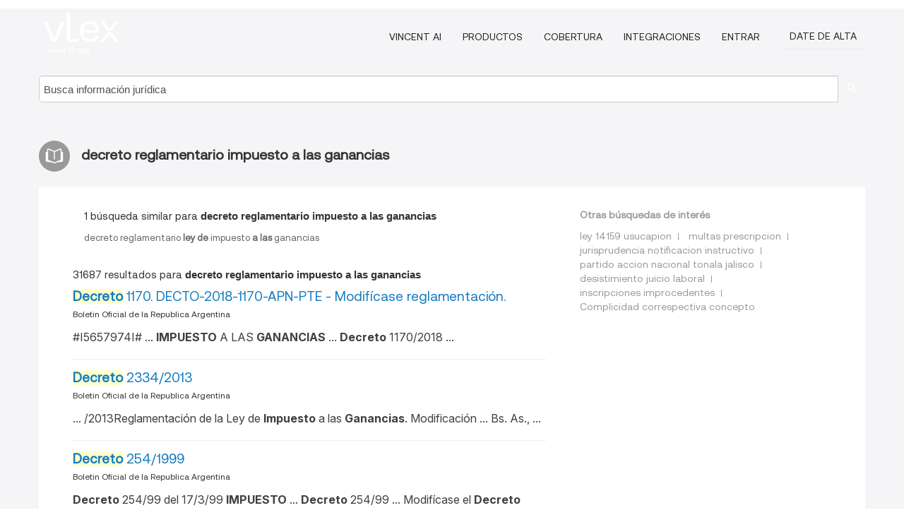

--- FILE ---
content_type: text/html; charset=utf-8
request_url: https://ar.vlex.com/tags/decreto-reglamentario-impuesto-a-las-ganancias-2430784
body_size: 9894
content:
<!DOCTYPE html>
<html lang="ES">
    <head>
        
        <link rel="preload" href="/stylesheets/font/vLex.woff" as="font" type="font/woff" crossorigin>
        
        <!-- Google Tag Manager -->
        <script>(function(w,d,s,l,i){w[l]=w[l]||[];w[l].push({'gtm.start':
        new Date().getTime(),event:'gtm.js'});var f=d.getElementsByTagName(s)[0],
        j=d.createElement(s),dl=l!='dataLayer'?'&l='+l:'';j.defer=true;j.src=
        'https://www.googletagmanager.com/gtm.js?id='+i+dl;f.parentNode.insertBefore(j,f);
        })(window,document,'script','dataLayer','GTM-PJMJX5');</script>
        <!-- End Google Tag Manager -->
        
        <link rel="icon" media="(prefers-color-scheme: light)" href="/facade-img/favicon-light.svg?t=1768473987364" />
        <link rel="icon" media="(prefers-color-scheme: dark)" href="/facade-img/favicon-dark.svg?t=1768473987364" />
        <!--[if lte IE 9]>
                <script src="/js/polyfill.js?t=1768473987364"></script>
        <![endif]-->
        <script>
            // Object.assign polyfill for IE11
            if (typeof Object.assign != 'function') {
                // Must be writable: true, enumerable: false, configurable: true
                Object.defineProperty(Object, "assign", {
                    value: function assign(target, varArgs) { // .length of function is 2
                        'use strict';
                        if (target == null) { // TypeError if undefined or null
                            throw new TypeError('Cannot convert undefined or null to object');
                        }

                        var to = Object(target);
                
                        for (var index = 1; index < arguments.length; index++) {
                            var nextSource = arguments[index];
                    
                            if (nextSource != null) { // Skip over if undefined or null
                                for (var nextKey in nextSource) {
                                    // Avoid bugs when hasOwnProperty is shadowed
                                    if (Object.prototype.hasOwnProperty.call(nextSource, nextKey)) {
                                        to[nextKey] = nextSource[nextKey];
                                    }
                                }
                            }
                        }
                        return to;
                    },
                    writable: true,
                    configurable: true
                });
            }
        </script>

        <meta http-equiv="Content-Type" content="text/html; charset=UTF-8">
        <meta charset="utf-8">


        
        <meta property="og:site_name" content="vLex"/>
                <meta property="og:url" content="https://ar.vlex.com/tags/decreto-reglamentario-impuesto-a-las-ganancias-2430784"/>
        
        <meta property="og:type" content="article"/>
        
            <meta property="og:title" content="decreto reglamentario impuesto a las ganancias"/>
        
            <meta property="og:image" content="http://ar.vlex.com/facade-img/meta-og.png" />
        
        
            <meta name="twitter:image" content="http://ar.vlex.com/facade-img/meta-og.png" />

        <meta content="Law" name="classification">



        <title>decreto reglamentario impuesto a las ganancias
        </title>

        <meta name="viewport" content="width=device-width, initial-scale=1.0">
            <meta name="description" content="Decreto 1170. DECTO-2018-1170-APN-PTE - Modifícase reglamentación. - Decreto 2334/2013 - Decreto 254/1999 - Decreto 589/2013 - Mod - Id. vLex: VLEX-2430784">
            <meta content="es" http-equiv="content-language">


            <meta name="robots" content="index,follow" />
            <meta name="googlebot" content="index,follow" />
        <meta name="title" content="decreto reglamentario impuesto a las ganancias - vLex" />
                <link rel="canonical" href="https://ar.vlex.com/tags/decreto-reglamentario-impuesto-a-las-ganancias-2430784"/>

            <link rel="next" href="http://ar.vlex.com/tags/decreto-reglamentario-impuesto-a-las-ganancias-2430784/page/2" />
        

        <script async src="https://www.googletagmanager.com/gtag/js?id=GA_MEASUREMENT_ID"></script>
        <script>
            window.dataLayer = window.dataLayer || [];
            function gtag() { dataLayer.push(arguments); }
            gtag('js', new Date());
        
            // Provide the IDs of the GA4 properties you want to track.
                gtag('config', 'G-SC31NQTY4N', { cookieDomain: 'none', name: 'AR'});
        
        
                
        
        
            var sendNoBounceEvent = function(time) {
            setTimeout(function() {
                gtag('event', 'Over ' + time + ' seconds', {
                'event_category': 'NoBounce'
                });
            }, time * 1000);
            };
        
            sendNoBounceEvent(30);
            sendNoBounceEvent(60);
            sendNoBounceEvent(120);
            sendNoBounceEvent(180);
        
            function gaAll() {
                var args = arguments;
                gtag('get', 'conversion_linker', function(result) {
                    var trackers = result.creationData;
                    for (var i = 0; i < trackers.length; i++) {
                    var cloned_args = Array.prototype.slice.call(args, 0);
                    cloned_args[0] = trackers[i].name + "." + args[0];
                    gtag.apply(this, cloned_args);
                    }
                });
            }
        </script>
        	<link href="/stylesheets/facade-min.css?t=1768473987364" rel="stylesheet">
        

        <!--[if lt IE 9]>
            <script src="/js/html5.js?t=1768473987364"></script>
            <script src="/js/ie8.js?t=1768473987364"></script>
            <link href="/stylesheets/ie8css/css.css?t=1768473987364" rel="stylesheet">
            <link href="/stylesheets/ie8css/vlex.css?t=1768473987364" rel="stylesheet">
        <![endif]-->

        <!--[if lte IE 9]>
            <script src="/js/placeholder_ie.js?t=1768473987364"></script>
        <![endif]-->

        <!-- ClickTale Top part -->
        <script type="text/javascript">
            var WRInitTime=(new Date()).getTime();
        </script>
        <!-- ClickTale end of Top part -->
        
    </head>

    <body class="page page-index   "  data-webapp-path='#/AR/search-more/jurisdiction:AR/decreto+reglamentario+impuesto+a+las+ganancias/seo-tags'  data-country="AR" >

        <!-- Google Tag Manager (noscript) -->
        <noscript><iframe src="https://www.googletagmanager.com/ns.html?id=GTM-PJMJX5"
        height="0" width="0" style="display:none;visibility:hidden"></iframe></noscript>
        <!-- End Google Tag Manager (noscript) -->

        <div class="hide
            
            
            
            "
            id="page_attr" 
             data-webapp-path='#/AR/search-more/jurisdiction:AR/decreto+reglamentario+impuesto+a+las+ganancias/seo-tags' 
             data-country="AR"
             
            data-locale='es'>
        </div>


            <div id="navigation" class="wrapper ">
              <div class="navbar  navbar-static-top">
                <!--Header & Branding region-->
                <div class="header">
                  <div class="header-inner container">
                    <div class="row-fluid header-nav-container">
                      <div class="span3 to-home">
                        <a href="/">
                          <!--branding/logo-->
                          <span class="brand-logo" title="Home" style="display: flex; align-items: center; margin-bottom: 5px;">
                            <img src="/facade-img/vLex-logo.svg?t=1768473987364" title="vLex Argentina" alt="vLex Argentina" />
                            
                          </span>
                        </a>
                      </div>
                      <div class="span9 form-holder">
                        <div>
                          <div class="menu-toggle" onclick="$('.nav-menu').toggleClass('nav-menu--open', 500); $(this).toggleClass('open');">
                            <div class="hamburger"></div>
                          </div>
                          <ul class="nav-menu">
                              <li><a href="//latam.vlex.com/vincent-ai" rel="nofollow">VINCENT AI</a></li>
                           
            
                              <li><a href="//latam.vlex.com/plans" rel="nofollow">Productos</a></li>
                            
                              <li><a href="//ar.vlex.com" rel="nofollow">Cobertura</a></li>
            
                           
                              <li><a href="//latam.vlex.com/integrations" rel="nofollow">Integraciones</a></li>
                           
                            <li><a href="https://login.vlex.com?next_webapp_url=#/AR/search-more/jurisdiction:AR/decreto+reglamentario+impuesto+a+las+ganancias/seo-tags" rel="nofollow">Entrar</a></li>
                          
                            <li>
                              <a href="/freetrial/signup/AR?webapp_path=#/AR/search-more/jurisdiction:AR/decreto+reglamentario+impuesto+a+las+ganancias/seo-tags" class="btn signup" rel="nofollow">
                                Date de alta
                              </a>
                            </li>
                          </ul>
                          
            
                        </div>
                      </div>
                    </div>
                  </div>
                </div>
                <div class="head-container-searchbar">
                  <div class="form-inline search-form">
                    <form onsubmit="return validate_search(this);" method="get" action="/search" enctype="multipart/form-data" class="onsubmit-search">
                      <input class='placeholder search-input-subheader' type="text" name="q" id="searchinfo" placeholder="Busca información jurídica" required />
                      <button type="submit" class="btn btn-header search-button-subheader"><i class="icon-Buscador"></i></button>
                    </form>
                  </div>
                </div>
              </div>
            </div>
		<vlex-design-system>
        <div id="content" class="seoArea">
    <div class="container extended block-net">
        <div class="container">
            
                    <h1 class="title-icon small"><i class="icon-libro-2"></i><strong>decreto reglamentario impuesto a las ganancias</strong></h1>

            <div class="row">
                <div id="search_results" class="span8">
                
                    <div id="main-content" class="abovebox bg_white clearfix left-content-area">
                            <div class="abovebox matched-search bg_white clearfix left-content-area related_tags">
                                <p class="header-caption">1 búsqueda similar para <strong>decreto reglamentario impuesto a las ganancias</strong></p>
                                <a href="https://ar.vlex.com/tags/decreto-reglamentario-ley-de-impuesto-a-las-ganancias-2430789" title="decreto reglamentario ley de impuesto a las ganancias"><strong></strong>decreto<strong> </strong>reglamentario<strong> ley de </strong>impuesto<strong> a las </strong>ganancias<strong></strong></a>
                            </div>

                        <div class="row-fluid">
                                <div class="span12">
                                    <div class="header clearfix">
                                        <p class="header-caption">31687 resultados para <strong>decreto reglamentario impuesto a las ganancias</strong></p>
                                    </div>
                                </div>
                        </div>

                        <ul class="search-results">
                                <li class="row-fluid">
    <span class="span12">


        </img> <a href="https://ar.vlex.com/vid/decreto-1170-decto-2018-751743709" title="Decreto 1170. DECTO-2018-1170-APN-PTE - Modifícase reglamentación." ><strong>Decreto</strong> 1170. DECTO-2018-1170-APN-PTE - Modifícase reglamentación.</a>





            <ul class="breadcrumb">
                    <li><a href="https://ar.vlex.com/source/bora-1675" title="Boletin Oficial de la Republica Argentina">Boletin Oficial de la Republica Argentina </a></li>
            </ul>

                <div class="search_snippet">
                    <div>#I5657974I# ... <strong class="highlighted">IMPUESTO</strong> A LAS <strong class="highlighted">GANANCIAS</strong> ... <strong class="highlighted">Decreto</strong> 1170/2018 ... </div>
                </div>
    

    </span>
</li>
                                <li class="row-fluid">
    <span class="span12">


        </img> <a href="https://ar.vlex.com/vid/decreto-490169742" title="Decreto 2334/2013" ><strong>Decreto</strong> 2334/2013</a>





            <ul class="breadcrumb">
                    <li><a href="https://ar.vlex.com/source/bora-1675" title="Boletin Oficial de la Republica Argentina">Boletin Oficial de la Republica Argentina </a></li>
            </ul>

                <div class="search_snippet">
                    <div> ... /2013Reglamentación de la Ley de <strong class="highlighted">Impuesto</strong> a las <strong class="highlighted">Ganancias</strong>. Modificación ... Bs. As., ... </div>
                </div>
    

    </span>
</li>
                                <li class="row-fluid">
    <span class="span12">


        </img> <a href="https://ar.vlex.com/vid/decreto-219666934" title="Decreto 254/1999" ><strong>Decreto</strong> 254/1999</a>





            <ul class="breadcrumb">
                    <li><a href="https://ar.vlex.com/source/bora-1675" title="Boletin Oficial de la Republica Argentina">Boletin Oficial de la Republica Argentina </a></li>
            </ul>

                <div class="search_snippet">
                    <div><strong class="highlighted">Decreto</strong> 254/99 del 17/3/99 <strong class="highlighted">IMPUESTO</strong> ... <strong class="highlighted">Decreto</strong> 254/99 ... Modifícase el <strong class="highlighted">Decreto</strong> lamentario del <strong class="highlighted">Impuesto</strong> a las <strong class="highlighted">Ganancias</strong>, texto aprobado por el <strong class="highlighted">Decreto</strong> N° 1344/98, y su ... B.O.: 22/3/99 ... VISTO el <strong class="highlighted">Decreto</strong> <strong class="highlighted">Reglamentario</strong> del <strong class="highlighted">Impuesto</strong> a las <strong class="highlighted">Ganancias</strong>, texto aprobado por ... </div>
                </div>
    

    </span>
</li>
                                <li class="row-fluid">
    <span class="span12">


        </img> <a href="https://ar.vlex.com/vid/decreto-438531122" title="Decreto 589/2013" ><strong>Decreto</strong> 589/2013</a>





            <ul class="breadcrumb">
                    <li><a href="https://ar.vlex.com/source/bora-1675" title="Boletin Oficial de la Republica Argentina">Boletin Oficial de la Republica Argentina </a></li>
            </ul>

                <div class="search_snippet">
                    <div> ... /2013Reglamentación de la Ley de <strong class="highlighted">Impuesto</strong> a las <strong class="highlighted">Ganancias</strong>. Sustitución ... Bs. As., ... </div>
                </div>
    

    </span>
</li>
                                <li class="row-fluid">
    <span class="span12">


        </img> <a href="https://vlex.com/vid/modificaciones-decreto-reglamentario-ley-852446683" title="Modificaciones al decreto reglamentario de la Ley del Impuesto a las Ganancias" >Modificaciones al <strong>decreto reglamentario</strong> de la Ley del <strong>Impuesto</strong> a las <strong>Ganancias</strong></a>





            <ul class="breadcrumb">
                    <li><a href="https://ar.vlex.com/source/32469" title="Estudio Jurídico Marval O&#x27;Farrell Mairal">Estudio Jurídico Marval O'Farrell Mairal </a></li>
            </ul>

            <p>El 27 de diciembre de 2018, se publicó en el Boletín Oficial el <strong>Decreto</strong> N° 1170/2018, a través del cual se modificó la reglamentación de la Ley del <strong>Impuesto</strong> a las <strong>Ganancias</strong>.
</p>
    

    </span>
</li>
                                <li class="row-fluid">
    <span class="span12">


        </img> <a href="https://ar.vlex.com/vid/gobierno-reglamento-cambios-impuesto-1044173119" title="El Gobierno reglamentó los cambios en el impuesto a las Ganancias: quiénes y cuánto pagarán" >El Gobierno reglamentó los cambios en el <strong>impuesto</strong> a las <strong>Ganancias</strong>: quiénes y cuánto pagarán</a>






                <div class="search_snippet">
                    <div>El presidente Javier Milei firmó el <strong class="highlighted">decreto</strong> <strong class="highlighted">reglamentario</strong> de la reforma del <strong class="highlighted">impuesto</strong> a las <strong class="highlighted">ganancias</strong> ... Poco más ... </div>
                </div>
    

    </span>
</li>
                                <li class="row-fluid">
    <span class="span12">


        </img> <a href="https://ar.vlex.com/vid/gobierno-reglamento-cambios-impuesto-1043936047" title="El Gobierno reglamentó los cambios en el impuesto a las Ganancias: quiénes y cuánto pagarán" >El Gobierno reglamentó los cambios en el <strong>impuesto</strong> a las <strong>Ganancias</strong>: quiénes y cuánto pagarán</a>






                <div class="search_snippet">
                    <div>El presidente Javier Milei firmó el <strong class="highlighted">decreto</strong> <strong class="highlighted">reglamentario</strong> de la reforma del <strong class="highlighted">impuesto</strong> a las <strong class="highlighted">ganancias</strong> ... Poco más ... </div>
                </div>
    

    </span>
</li>
                                <li class="row-fluid">
    <span class="span12">


        </img> <a href="https://ar.vlex.com/vid/recurso-queja-n-1-929314269" title="Sentencia de Suprema Corte de Justicia (Argentina), 20 de Abril de 2023, FCB 050063/2015/1/RH001" >Sentencia de Suprema Corte de Justicia (Argentina), 20 de Abril de 2023, FCB 050063/2015/1/RH001</a>






            <p>... en los términos del art. 77 de la ley del <strong>impuesto</strong> a las <strong>ganancias</strong> respecto de la fusión por absorción en razón de que se encontraba incumplido el requisito de “empresa en marcha” establecido en el art. 105, ap. I) del <strong>decreto reglamentario</strong> de la citada ley debe ser dejada sin efecto, pues el a quo al interpretar el requisito de empresa en marcha de la manera en que lo hizo, privó de autonomía a la condición de realizar “actividades...</p>
    

    </span>
</li>
                                <li class="row-fluid">
    <span class="span12">


        </img> <a href="https://ar.vlex.com/vid/decreto-219643042" title="Decreto 1344/1998" ><strong>Decreto</strong> 1344/1998</a>





            <ul class="breadcrumb">
                    <li><a href="https://ar.vlex.com/source/bora-1675" title="Boletin Oficial de la Republica Argentina">Boletin Oficial de la Republica Argentina </a></li>
            </ul>

                <div class="search_snippet">
                    <div> ... ébase la reglamentación de la Ley de <strong class="highlighted">impuesto</strong> a las <strong class="highlighted">Ganancias</strong>, texto ordenado en 1997 y sus ... As., 19/11/98 ... VISTO el <strong class="highlighted">Decreto</strong> <strong class="highlighted">Reglamentario</strong> del <strong class="highlighted">Impuesto</strong> a las <strong class="highlighted">Ganancias</strong>, texto sustituido ... </div>
                </div>
    

    </span>
</li>
                                <li class="row-fluid">
    <span class="span12">


        </img> <a href="https://ar.vlex.com/vid/decreto-219673006" title="Decreto 485/1999" ><strong>Decreto</strong> 485/1999</a>





            <ul class="breadcrumb">
                    <li><a href="https://ar.vlex.com/source/bora-1675" title="Boletin Oficial de la Republica Argentina">Boletin Oficial de la Republica Argentina </a></li>
            </ul>

                <div class="search_snippet">
                    <div> ... Modifícase el <strong class="highlighted">Decreto</strong> <strong class="highlighted">Reglamentario</strong> de la Ley de <strong class="highlighted">Impuesto</strong> a las <strong class="highlighted">Ganancias</strong>, texto ... </div>
                </div>
    

    </span>
</li>
                                <li class="row-fluid">
    <span class="span12">


        </img> <a href="https://ar.vlex.com/vid/decreto-219765170" title="Decreto 2340/2002" ><strong>Decreto</strong> 2340/2002</a>





            <ul class="breadcrumb">
                    <li><a href="https://ar.vlex.com/source/bora-1675" title="Boletin Oficial de la Republica Argentina">Boletin Oficial de la Republica Argentina </a></li>
            </ul>

                <div class="search_snippet">
                    <div> ... Reglamentación del <strong class="highlighted">Impuesto</strong> a las <strong class="highlighted">Ganancias</strong>. Modificación ... Bs. As., ... </div>
                </div>
    

    </span>
</li>
                                <li class="row-fluid">
    <span class="span12">
                <span class="vid_status badge badge-success">Vigente</span>



            <span class="vid_status badge badge-warning">Versión original</span>

        </img> <a href="https://ar.vlex.com/vid/ley-l-1003-534029166" title="Ley 20.628 - Impuesto a las Ganancias - Ord. Decreto 649/1997" >Ley 20.628 - <strong>Impuesto</strong> a las <strong>Ganancias</strong> - Ord. <strong>Decreto</strong> 649/1997</a>





            <ul class="breadcrumb">
                    <li><a href="https://ar.vlex.com/source/codigos-2221" title="Códigos">Códigos </a></li>
            </ul>

                <div class="search_snippet">
                    <div> ... de imputación autorizado precedentemente, podrá también aplicarse en otros casos expresamente previstos por la ley o su <strong class="highlighted">decreto</strong> <strong class="highlighted">reglamentario</strong>. Los dividendos de acciones o utilidades distribuidas por los sujetos del artículo 69 y los intereses o rendimientos de Títulos, bonos, cuotapartes ... </div>
                </div>
    

    </span>
</li>
                                <li class="row-fluid">
    <span class="span12">


        </img> <a href="https://ar.vlex.com/vid/decreto-219766154" title="Decreto 2442/2002" ><strong>Decreto</strong> 2442/2002</a>





            <ul class="breadcrumb">
                    <li><a href="https://ar.vlex.com/source/bora-1675" title="Boletin Oficial de la Republica Argentina">Boletin Oficial de la Republica Argentina </a></li>
            </ul>

                <div class="search_snippet">
                    <div> ... Reglamentación de la Ley de <strong class="highlighted">Impuesto</strong> a las <strong class="highlighted">Ganancias</strong>. Modificación ... Bs. As., ... </div>
                </div>
    

    </span>
</li>
                                <li class="row-fluid">
    <span class="span12">


        </img> <a href="https://ar.vlex.com/vid/sentencia-corte-suprema-justicia-1066521321" title="Sentencia de Corte Suprema de Justicia (Argentina), 02 de Septiembre de 2014, P. 234. XLVIII. RHE" >Sentencia de Corte Suprema de Justicia (Argentina), 02 de Septiembre de 2014, P. 234. XLVIII. RHE</a>






            <p>... tributaria del actor -contador público- en el <strong>impuesto</strong> a las <strong>ganancias</strong>, liquidó intereses resarcitorios y
y le aplicó una multa en los términos del art. 45 de la ley11.683, pues habida cuenta de que las sociedades civiles no son un responsable incluido en el art. 69 de la ley 20.628, de la legislación aplicable -art.79 de la ley de <strong>impuesto</strong> a las <strong>ganancias</strong>, art. 8° del <strong>decreto reglamentario</strong> N° 1344/98- surge que los ingresos de esa clase de...</p>
    

    </span>
</li>
                                <li class="row-fluid">
    <span class="span12">


        </img> <a href="https://ar.vlex.com/vid/sentencia-corte-suprema-justicia-1066512183" title="Sentencia de Corte Suprema de Justicia (Argentina), 06 de Marzo de 2014, A. 1034. XLVIII. ROR" >Sentencia de Corte Suprema de Justicia (Argentina), 06 de Marzo de 2014, A. 1034. XLVIII. ROR</a>






            <p>... la interrupción del servicio
que el art. 52 del <strong>decreto</strong> 999/92 autoriza efectuar al concesionario por atrasos en el pago de por lo menos tres períodos, previo aviso e intimación fehaciente de pago, constituye un índice de incobrabilidad de los respectivos créditos según lo previsto por el arto 136 del <strong>decreto reglamentario</strong> de la ley del <strong>impuesto</strong> a las <strong>ganancias</strong> (art. 142 en el texto del <strong>decreto</strong> 2353/86 y sus modif.), por lo que la facturación...</p>
    

    </span>
</li>
                                <li class="row-fluid">
    <span class="span12">


        </img> <a href="https://ar.vlex.com/vid/487786814" title="Sentencia de Suprema Corte de Justicia (Argentina), 17 de Diciembre de 2013, A. 212. XLVII. REX" >Sentencia de Suprema Corte de Justicia (Argentina), 17 de Diciembre de 2013, A. 212. XLVII. REX</a>






            <p>... de los arts. 77 y concordantes de la ley del <strong>impuesto</strong> a las <strong>ganancias</strong> si los requisitos establecidos por el art. 105 del <strong>decreto reglamentario</strong> sólo son exigibles para las reorganizaciones societarias que se encuadren como fusiones o escisiones (incs. a y b del artículo 77 mencionado) y no para las transferencias dentro del mismo conjunto económico (inc. c).</p>
    

    </span>
</li>
                                <li class="row-fluid">
    <span class="span12">


        </img> <a href="https://ar.vlex.com/vid/sentencia-corte-suprema-justicia-1066564933" title="Sentencia de Corte Suprema de Justicia (Argentina), 21 de Febrero de 2013, S. 598. XLVII. REX" >Sentencia de Corte Suprema de Justicia (Argentina), 21 de Febrero de 2013, S. 598. XLVII. REX</a>






            <p>... (arts. 1º y 2º -inc. 2-, 18 y cc. de la ley de <strong>impuesto</strong> a las <strong>ganancias</strong>, y art. 134, tercer párrafo in fine, del <strong>decreto reglamentario</strong>, en cuanto regula el tratamiento a dispensar a "las sumas recuperadas sobre créditos ya castigado"), por lo que la postura del Fisco, de tolerar la deducción únicamente frente a su definitiva incobrabilidad, priva de todo sentido a estas disposiciones, ya que no cabría pensar que pueda existir recupero alguno...</p>
    

    </span>
</li>
                                <li class="row-fluid">
    <span class="span12">
                <span class="vid_status badge badge-success">Vigente</span>



            <span class="vid_status badge badge-warning">Versión original</span>

        </img> <a href="https://ar.vlex.com/vid/ley-l-0171-534028950" title="Ley 11.683 sobre Procedimiento Tributario" >Ley 11.683 sobre Procedimiento Tributario</a>





            <ul class="breadcrumb">
                    <li><a href="https://ar.vlex.com/source/codigos-2221" title="Códigos">Códigos </a></li>
            </ul>

                <div class="search_snippet">
                    <div> ... el artículo 9, punto 1, inciso b), del <strong class="highlighted">Decreto</strong> N. 618 de fecha 10 de julio de 1997 y ... de los contribuyentes para abonar el <strong class="highlighted">impuesto</strong> no retenido desde el vencimiento del plazo ... a) Las <strong class="highlighted">ganancias</strong> netas de personas de existencia visible equivalen ... <strong class="highlighted">reglamentario</strong>, o en las normas complementarias que dicte la ... </div>
                </div>
    

    </span>
</li>
                                <li class="row-fluid">
    <span class="span12">
                <span class="vid_status badge badge-success">Vigente</span>




        </img> <a href="https://ar.vlex.com/vid/decreto-824-2019-impuesto-865921034" title="Decreto 824/2019. IMPUESTO A LAS GANANCIAS" ><strong>Decreto</strong> 824/2019. <strong>IMPUESTO</strong> A LAS <strong>GANANCIAS</strong></a>





            <ul class="breadcrumb">
                    <li><a href="https://ar.vlex.com/source/codigos-2221" title="Códigos">Códigos </a></li>
            </ul>

                <div class="search_snippet">
                    <div> ... de imputación autorizado precedentemente, podrá también aplicarse en otros casos expresamente previstos por la ley o su <strong class="highlighted">decreto</strong> <strong class="highlighted">reglamentario</strong>. Los dividendos de acciones o utilidades distribuidas por los sujetos del artículo 73 y los intereses o rendimientos de títulos, bonos, cuotapartes ... </div>
                </div>
    

    </span>
</li>
                                <li class="row-fluid">
    <span class="span12">


        </img> <a href="https://vlex.com/vid/reglamento-impuesto-ganancias-renta-852446667" title="Se reglamentó el impuesto a las ganancias para la renta financiera" >Se reglamentó el <strong>impuesto</strong> a las <strong>ganancias</strong> para la renta financiera</a>





            <ul class="breadcrumb">
                    <li><a href="https://ar.vlex.com/source/32469" title="Estudio Jurídico Marval O&#x27;Farrell Mairal">Estudio Jurídico Marval O'Farrell Mairal </a></li>
            </ul>

            <p>El 27 de diciembre de 2018, se publicó en el Boletín Oficial el <strong>Decreto</strong> N° 1170/2018, que modifica el actual <strong>Decreto Reglamentario</strong> de la Ley de <strong>Impuesto</strong> a las <strong>Ganancias</strong> N° 1344/98.
</p>
    

    </span>
</li>
                                <li class="row-fluid">
    <span class="span12">


        </img> <a href="https://vlex.com/vid/nueva-definicion-paises-baja-876627198" title="Nueva definición de “países de baja o nula tributación” a los fines fiscales" >Nueva definición de “países de baja o nula tributación” a los fines fiscales</a>





            <ul class="breadcrumb">
                    <li><a href="https://ar.vlex.com/source/32469" title="Estudio Jurídico Marval O&#x27;Farrell Mairal">Estudio Jurídico Marval O'Farrell Mairal </a></li>
            </ul>

            <p>El Poder Ejecutivo Nacional dictó el <strong>Decreto</strong> N° 589/2013, por el cual modificó el <strong>decreto reglamentario</strong> de la Ley de <strong>Impuesto</strong> a las <strong>Ganancias</strong> en lo que se refiere a la definición de los denominados “países de baja o nula tributación”; se elimina así el sistema de listado taxativo para pasar a un mecanismo dinámico y de permanente revisión que será elaborado por la autoridad fiscal.</p>
    

    </span>
</li>
                                <li class="row-fluid">
    <span class="span12">


        </img> <a href="https://ar.vlex.com/vid/digital-ventures-srl-c-684053981" title="DIGITAL VENTURES SRL c/ EN-AFIP-DGI-RESOL 92/11 s/PROCESO DE CONOCIMIENTO" >DIGITAL VENTURES SRL c/ EN-AFIP-DGI-RESOL 92/11 s/PROCESO DE CONOCIMIENTO</a>






                <div class="search_snippet">
                    <div> ... ículos 77 y concordantes de la ley del <strong class="highlighted">impuesto</strong> a las <strong class="highlighted">ganancias</strong>. En consecuencia, revocó la ... 105 del <strong class="highlighted">decreto</strong> <strong class="highlighted">reglamentario</strong> de dicha ley; arts. 1º, 4º, 6º y ... </div>
                </div>
    

    </span>
</li>
                                <li class="row-fluid">
    <span class="span12">
                <span class="vid_status badge badge-success">Vigente</span>




        </img> <a href="https://ar.vlex.com/vid/decreto-862-2019-877928755" title="Decreto 862/2019" ><strong>Decreto</strong> 862/2019</a>





            <ul class="breadcrumb">
                    <li><a href="https://ar.vlex.com/source/codigos-2221" title="Códigos">Códigos </a></li>
            </ul>

                <div class="search_snippet">
                    <div> ... <strong class="highlighted">Impuesto</strong> a las <strong class="highlighted">Ganancias</strong>, texto ordenado en 2019, y el ... <strong class="highlighted">reglamentario</strong> ... La falta de cumplimiento de las ... </div>
                </div>
    

    </span>
</li>
                                <li class="row-fluid">
    <span class="span12">
                <span class="vid_status badge badge-success">Vigente</span>



            <span class="vid_status badge badge-warning">Versión original</span>

        </img> <a href="https://ar.vlex.com/vid/ley-1885-534036638" title="Ley 24.241 - Sistema Integrado de Jubilaciones y Pensiones" >Ley 24.241 - Sistema Integrado de Jubilaciones y Pensiones</a>





            <ul class="breadcrumb">
                    <li><a href="https://ar.vlex.com/source/codigos-2221" title="Códigos">Códigos </a></li>
            </ul>

                <div class="search_snippet">
                    <div> ... , comisiones, participación en las <strong class="highlighted">ganancias</strong>, habilitación, propinas, gratificaciones y ... b) La calidad de sujeto o no en el <strong class="highlighted">impuesto</strong> al valor agregado y en su caso, su condición de ... 9º de la Ley Nº 24.463, texto según <strong class="highlighted">Decreto</strong> Nº 1199/04 ... #Artículo sustituido por ... ley y los que dispongan el <strong class="highlighted">decreto</strong> <strong class="highlighted">reglamentario</strong> de la presente ... No da derecho a la ... </div>
                </div>
    

    </span>
</li>
                                <li class="row-fluid">
    <span class="span12">
                <span class="vid_status badge badge-success">Vigente</span>




        </img> <a href="https://ar.vlex.com/vid/ordenado-agregado-sustituido-modificaciones-276780313" title="Decreto 280/1997, por el que se aprueba el texto ordenado de la Ley de Impuesto al Valor Agregado, sustituido por el artículo 1° de la Ley N° 23.349 y sus modificaciones." ><strong>Decreto</strong> 280/1997, por el que se aprueba el texto ordenado de la Ley de <strong>Impuesto</strong> al Valor Agregado, sustituido por el artículo 1° de la Ley N° 23.349 y sus modificaciones.</a>





            <ul class="breadcrumb">
                    <li><a href="https://ar.vlex.com/source/codigos-2221" title="Códigos">Códigos </a></li>
            </ul>

                <div class="search_snippet">
                    <div> ... comprendidas en el artículo 77 de la Ley de <strong class="highlighted">Impuesto</strong> a las <strong class="highlighted">Ganancias</strong>, texto ordenado en 1986 y sus modificaciones. En estos supuestos, los ... El <strong class="highlighted">decreto</strong> <strong class="highlighted">reglamentario</strong> establecerá las condiciones para la procedencia de esta exclusión ... </div>
                </div>
    

    </span>
</li>

                        </ul>
                            <div id="paginator" class="pagination">
        <ul>
                <li class="active"><a href="https://ar.vlex.com/tags/decreto-reglamentario-impuesto-a-las-ganancias-2430784">1</a></li>
                <li ><a href="https://ar.vlex.com/tags/decreto-reglamentario-impuesto-a-las-ganancias-2430784/page/2">2</a></li>
                <li ><a href="https://ar.vlex.com/tags/decreto-reglamentario-impuesto-a-las-ganancias-2430784/page/3">3</a></li>
                <li ><a href="https://ar.vlex.com/tags/decreto-reglamentario-impuesto-a-las-ganancias-2430784/page/4">4</a></li>
                <li ><a href="https://ar.vlex.com/tags/decreto-reglamentario-impuesto-a-las-ganancias-2430784/page/5">5</a></li>
                <li ><a href="https://ar.vlex.com/tags/decreto-reglamentario-impuesto-a-las-ganancias-2430784/page/6">6</a></li>
                <li ><a href="https://ar.vlex.com/tags/decreto-reglamentario-impuesto-a-las-ganancias-2430784/page/7">7</a></li>
                <li ><a href="https://ar.vlex.com/tags/decreto-reglamentario-impuesto-a-las-ganancias-2430784/page/8">8</a></li>
                <li ><a href="https://ar.vlex.com/tags/decreto-reglamentario-impuesto-a-las-ganancias-2430784/page/9">9</a></li>
                <li ><a href="https://ar.vlex.com/tags/decreto-reglamentario-impuesto-a-las-ganancias-2430784/page/10">10</a></li>
                <li ><a href="https://ar.vlex.com/tags/decreto-reglamentario-impuesto-a-las-ganancias-2430784/page/2">&raquo;</a></li>
        </ul>
    </div>

                    </div>
                </div>
                

                <div>
                    
                    <div class="span4 sidebar hidden-phone">
                               
                    
                    
                    
                    
                    
                    
                    
                    
                            
                    
                        <div class="banners text-center">
                        </div>
                    </div>                </div>

                <div class="bottom_ad">
                </div>
                <div class="related-links bg_white">
                    <p class="ta5-grey">Otras búsquedas de interés</p>
                    <ul class="inline">
                            <li><a href='https://ar.vlex.com/tags/ley-14159-usucapion-3393169' title='ley 14159 usucapion'>ley 14159 usucapion</a></li>
                            <li><a href='https://ar.vlex.com/tags/multas-prescripcion-2662135' title='multas prescripcion'>multas prescripcion</a></li>
                            <li><a href='https://vlex.com.mx/tags/jurisprudencia-notificacion-instructivo-430077' title='jurisprudencia notificacion instructivo'>jurisprudencia notificacion instructivo</a></li>
                            <li><a href='https://vlex.com.mx/tags/partido-accion-nacional-tonala-jalisco-443163' title='partido accion nacional tonala jalisco'>partido accion nacional tonala jalisco</a></li>
                            <li><a href='https://vlex.com.mx/tags/desistimiento-juicio-laboral-625730' title='desistimiento juicio laboral'>desistimiento juicio laboral</a></li>
                            <li><a href='https://vlex.com.mx/tags/inscripciones-improcedentes-770423' title='inscripciones improcedentes'>inscripciones improcedentes</a></li>
                            <li><a href='https://vlexvenezuela.com/tags/complicidad-correspectiva-concepto-1018707' title='Complicidad correspectiva concepto'>Complicidad correspectiva concepto</a></li>
                    </ul>
                </div>

            </div>
        </div>
    </div>
</div>

<script>
    var pageOptions = { 
      'pubId': 'pub-0637076604165705',
      'query': "decreto reglamentario impuesto a las ganancias",
      'channel': '1562987147',
      'hl': 'es',
      'domainLinkAboveDescription': true,
      'location': false,
      'plusOnes': false,
      'sellerRatings': false
    };

    var adblock1 = { 
      'container': 'ad_blk_1',
      'width': '700px',
      'lines': 2,
      'fontFamily': 'tahoma',
      'fontSizeTitle': 16,
      'colorTitleLink': '#127CC1',
      'colorText': '#999',
      'colorDomainLink': '#127CC1',
      'noTitleUnderline': true,
      'longerHeadlines': true,
      'detailedAttribution': false,
      'siteLinks': false
    };

    _googCsa('ads', pageOptions, adblock1);
</script>
		</vlex-design-system>
        
        <script type="text/javascript">
            
            function isFlashEnabled() {
                var hasFlash = false;
                try {
                    var fo = new ActiveXObject('ShockwaveFlash.ShockwaveFlash');
                    if(fo) hasFlash = true;
                }
                catch(e) {
                    if(navigator.mimeTypes ["application/x-shockwave-flash"] != undefined) hasFlash = true;
                    }
                return hasFlash;
            }


        </script>

        <script>
            // ConsoleDummy polyfill - so console stataments do not crash IE
            // https://github.com/andyet/ConsoleDummy.js/blob/master/ConsoleDummy.js
            (function(e){function t(){}for(var n="assert,count,debug,dir,dirxml,error,exception,group,groupCollapsed,groupEnd,info,log,markTimeline,profile,profileEnd,time,timeEnd,trace,warn".split(","),r;r=n.pop();){e[r]=e[r]||t}})(window.console=window.console||{})
        </script>

        <script src="https://code.jquery.com/jquery-3.5.1.min.js" integrity="sha384-ZvpUoO/+PpLXR1lu4jmpXWu80pZlYUAfxl5NsBMWOEPSjUn/6Z/hRTt8+pR6L4N2" crossorigin="anonymous"></script>
        
        	<link rel="preload" href="/js/facade-min.js?t=1768473987364" as="script">
        	<!-- fallback for IE (does not support preload) -->
        	<script src="/js/facade-min.js?t=1768473987364"></script>

        <script>
            //Reduce font for too long titles
            if ($("h1").text().length > 150) {
                $("h1").css({"font-size": "19px", 'line-height': '1.3em'})
            }

        </script>

            <footer id="footer" class="container extended">
              <div class="container">
                <div class="row-fluid topfooter">
                  <div class="span2">
                      <img src="/facade-img/vLex-logo.svg?t=1768473987364" title="vLex" alt="vLex" />
                  </div>
                  <div class="span5">
                      <div class="block">
                      </div>
                  </div>
                  <div class="span5">
                    <div class="block row-fluid">
                      <div class="span7 tel">
                            <p><i class="icon-Movil"></i>+1 (305) 890 29 82</p>
                      </div>
                          <div class="social-media pull-right hidden-phone">
                              <a aria-label="twitter" href="https://twitter.com/vlex_latam" target="_blank"><i class="icon-twitter"></i></a>
            
                              <a aria-label="facebook" href="https://www.facebook.com/pages/VLex-latam/167990943225772" target="_blank"><i class="icon-facebook"></i></a>
            
            
            
                          </div>
                    </div>
                  </div>
                </div>
                  <div class="footer-menu clearfix row-fluid hidden-phone">
                      <ul class="span3">
                            <li><a href="" aria-label="Legislación" title="Legislación">Legislación</a></li>
                            <li><a href="https://ar.vlex.com/libraries/926" aria-label="Proyectos Normativos" title="Proyectos Normativos">Proyectos Normativos</a></li>
                            <li><a href="https://ar.vlex.com/libraries/976" aria-label="Videos" title="Videos">Videos</a></li>
                      </ul>
                      <ul class="span3">
                            <li><a href="https://ar.vlex.com/libraries/jurisprudencia-argentina-26" aria-label="Jurisprudencia" title="Jurisprudencia">Jurisprudencia</a></li>
                            <li><a href="https://ar.vlex.com/libraries/convenios-colectivos-432" aria-label="Convenios Colectivos" title="Convenios Colectivos">Convenios Colectivos</a></li>
                            <li><a href="https://ar.vlex.com/tags" aria-label="Tags" title="Tags">Tags</a></li>
                      </ul>
                      <ul class="span3">
                            <li><a href="https://ar.vlex.com/libraries/doctrina-juridica-argentina-36" aria-label="Libros y Revistas" title="Libros y Revistas">Libros y Revistas</a></li>
                            <li><a href="https://ar.vlex.com/libraries/911" aria-label="Normativa" title="Normativa">Normativa</a></li>
                            <li><a href="https://ar.vlex.com/all_sources" aria-label="Índice de fuentes" title="Índice de fuentes">Índice de fuentes</a></li>
                      </ul>
                      <ul class="span3">
                            <li><a href="https://ar.vlex.com/libraries/contratos-161" aria-label="Contratos" title="Contratos">Contratos</a></li>
                            <li><a href="" aria-label="Boletines Oficiales" title="Boletines Oficiales">Boletines Oficiales</a></li>
                      </ul>
                        <div class="subfooter">
                          <ul class="inline" style="
                              width: 90%;
                              padding-top: 18px;
                              font-weight: bold;
                          ">
                              <li><a href="http://promos.vlex.com/vlexmobile" target="_blank">Descubre vLex Mobile</a></li>
                          </ul>
                        </div>
                  </div>
            
                <div class="subfooter">
                    <ul class="inline">
                        <li><a rel="nofollow" href="https://latam.vlex.com/terms-of-service/" title="Condiciones de uso">Condiciones de uso</a></li>
                    </ul>
                    <p  class="inline pull-right">©2026 vLex.com Todos los derechos reservados</p>
                </div>
              </div>
            </footer>
            


        <!--Scripts -->

        <!--[if lte IE 9]>
            <script>placeholder_ie($("input.placeholder"));</script>
        <![endif]-->

        

        <!--[if lt IE 9]>
        <script src="/stylesheets/ie8css/script.js?t=1768473987364"></script>
        <![endif]-->


        <script>    
            if ($("#pdf-container").length > 0) {
            if ($(".content-content").length > 0 && $("#pdf-container").width() > $(".content-content").width()) {
                var scale = $(".content-content").width() / $("#pdf-container").width()
                $("#pdf-container").css({transform: "scale(" + scale + ")", transformOrigin: "0 0"})

                // adjusting the height after scaling it
                $("#pdf-container").parent()
                    .css("height", $("#pdf-container")[0].getBoundingClientRect().height)
                    .css("margin-bottom", "2rem");
            }
            $(".inset-ad").remove();
            }
        </script>  

    </body>
</html>
